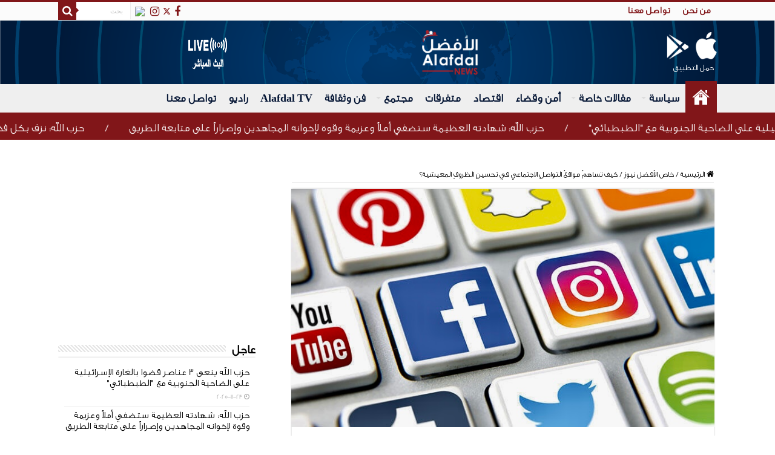

--- FILE ---
content_type: text/html; charset=UTF-8
request_url: https://alafdalnews.com/post.php?post_id=118615
body_size: 21312
content:
<!DOCTYPE html> 

<html dir="rtl" lang="ar" prefix="og: http://ogp.me/ns#">
   <head>
      <meta charset="UTF-8" />
      <link rel="profile" href="http://gmpg.org/xfn/11" />
   
      <title>Post &#8211; Alafdal-News</title>
     
      <link rel='dns-prefetch' href='//fonts.googleapis.com' />
      
        <meta property="article:published_time" content="2024-02-12" />
<meta property="article:modified_time" content="2024-02-12" />
<meta property="article:section" content="خاص الأفضل نيوز" />
<meta property="article:tag" content="خاص الأفضل نيوز" />
<meta property="og:title" content="كيف تساهمُ مواقعُ التواصلِ الاجتماعي في تحسينِ الظروفِ المعيشية؟" />
<meta property="og:description" content="مارينا عندس - خاصّ الأفضل نيوز

&amp;nbsp;

لأنّ الوضع الاقتصادي في لبنان ليس بأفضل حاله، يستغلّ العدد الأكبر من اللبنانيين حال &amp;quot;السوشيل ميديا&amp;quot; بهدف تحسين ظروفهم الاقتصادية والمعيشية. فكيف تساهم مواقع التواصل الاجتماعي في تحسين ظروف اللبنانيين؟
&amp;nbsp;


تعتمد العديد من المجالات اليوم، على تسويق منتجاتها أو خدماتها عبر مواقع التواصل الاجتماعي، بهدف زيادة نسبة الإيرادات، مثل بيع السلع، إعلانات الفنادق والمطاعم، شركات العمارة والهندسة، محلّات الحلوى، وكافّة المجالات الأخرى مثل التعليمية والتثقيفية والترفيهية.

&amp;nbsp;

وبات الإنترنت السبيل للوصول لمبتغى كل مؤسسة، أكان من خلال التفاعل أو الإعجابات والضغط على كلمة &amp;quot;اضغط هنا&amp;quot; للدّخول إلى الموقع الإكتروني وبالتالي زيادة الأرباح وشراء السّلع.

&amp;nbsp;

شركات بحالها تعتمد على استراتيجياتٍ دقيقةٍ، تساهم في استقطاب الجمهور بطريقةٍ غير اعتياديةٍ لوصولها إلى الجمهور المستهدف.


وأفراد وعائلات تركّز على مواقع التواصل الاجتماعي لكسب لقمة عيشها أكان من خلال التسويق الإلكتروني أو الإعلانات.
&amp;nbsp;
&amp;nbsp;
&amp;nbsp;حياة&amp;nbsp;رفاهية.. شبه مجانية لهؤلاء!


اختلفت معايير النجاح في عالم السوشيل ميديا، وأصبح عدد المتابعين الركيزة الأساسية لتصنيف الشخص على أنّه ناجح أم لا. فكلّما ارتفع عدد المتابعين، ارتفعت الأرباح وباتت العيشة أفضل بكثيرٍ.


تقول سينتيا،إحدى الشهيرات عبر منصّة &amp;quot;تيك توك&amp;quot;، إنّ عالم السوشيل ميديا جعل منها معروفة أينما كانت، نتيجة حصولها على أكثر من 9 مليون متابع.


وتفسّر: عندما أزور طبيب أسناني، أقوم بالتقاط فيديو سيلفي معه وأنشره عبر خاصيّة &amp;quot;الستوري&amp;quot;، وأكتب إسم الطبيب في أسفل الفيديو على اعتباره إعلان غيرمدفوع ليقوم الأخير بعمله بدون أي كلفة إضافية.


وأيضًا، أجرّب تصفيفات شعرٍ مختلفة خلال العطل الأسبوعية لدى مصففين كثر بشكلٍ شبه مجانيٍ.


وأعيش حياة رفاهيّة شبه مجانية فقط بسبب داعميني ومتباعيني.


وبهذه الطريقة، أنا وآخرين نعيش كأنّنا أغنياء ونخوض تجارب رائعة في المطاعم والفنادق من دون أيّ تكاليف إضافيّة.
&amp;nbsp;
التسويق عبر وسائل التواصل الاجتماعي

&amp;nbsp;

التسويق عبر المشاهير على وسائل التواصل الاجتماعي يعتبر وسيلة فعّالة للترويج للمنتجات أو الخدمات، حيث يستفيد المعلن من شهرة وتأثير المشاهير على جمهورهم. ويمكن أن يسهم ذلك في زيادة الوعي بالعلامة التجارية وجذب انتباه فئات واسعة من الجمهور. ومع ذلك، يجب على المعلنين أن يكونوا حذرين في اختيار المشاهير لضمان تناغم القيم والرسالة مع سياق العلامة التجارية.

&amp;nbsp;

التواصل مع الجمهور

&amp;nbsp;

في حديثه للـ&amp;quot;أفضل نيوز&amp;quot; يشير نوبار صاجيان، مدير قسم في شركة تعنى بالأمور الرقمية والسوشيل ميديا، إلى أنّ الشركات باستطاعتها استخدام السوشيل ميديا للتواصل مع المجتمع وبيعه السلع أو الخدمات التي ينبغي أن يزيد أرباحه منها.


إضافةً إلى ذلك، تعتمد الشركات كما يعتبر صاجيان أنّ الإعلانات تستخدم لتشويق زبائنهم.

&amp;nbsp;

أمّا بالنسبة للأفراد، فمنذ عام 2018 بدأ الأفراد بتطوير صفحاتهم عبر السوشيل ميديا وجمع أكبر عدد ممكن من المتابعين، ليتم دفع رواتبهم وأرباحهم من شركة فيسبوك أو غوغل أو تيك توك أو انستغرام أو يوتيوب، بطرقٍ مختلفةٍ، وذلك وفقًا لعدد المتابعين ونسبة المشاهدات أو التفاعلات.
&amp;nbsp;
ما بعد كورونا...

&amp;nbsp;

اعتبر صاجيان أنّ هذا التطور حصل تحديدًا بعد فترة انتشار وباء كورونا، أي بعد فترةٍ من الاستيعاب وقبول فكرة شراء الأغراض أونلاين أو العمل عبر منصّاتٍ رقميةٍ. لتترسّخ لاحقًا ويتم قبولها والتّرحيب بها اليوم.


وكانت كورونا الدّافع الأساسي لتصديق أنّ المتجر الإلكتروني الرقمي هو الأفضل للجيل الجديد. لذلك، باتت الأرقام خيالية والأرباح هائلة بفضل العالم الرقمي الذي سهّل أمورٍ كثيرةٍ.
&amp;nbsp;
&amp;nbsp;
&amp;nbsp;
المتجر الإلكتروني خفّف من الموظّفين..​​​​​​&amp;nbsp;ولكن

&amp;nbsp;

يؤكّد صاجيان في حديثه، أنّ المتجر الإلكتروني خفّف من عدد الموظّفين، نتيجة الإعلانات الحاصلة بكبسة زرّ، ولكن في الوقت عينه زاد من نسب الاختصاصات الرقمية ولم تعد الإعلانات حكرًا على شاشات التلفزة فحسب بل باتت في كل مكانٍ وفقًا لدراساتٍ رقميةٍ.


&amp;nbsp;
الأرباح تختلف من منصّة لأخرى

&amp;nbsp;

لا شكّ أنّ الأرباح وطريقة الدفع، تختلف من منصّةٍ لأخرى على حدّ قوله، مثل تيك توك ويوتيوب وإنستغرام.


ويتمّ الدّفع حسب عدد المشاهدات أو الإعجابات أو كبسة الclick أو حتّى حسب عدد المتابعين.


أمّا سعر المنشور، يتراوح ما بين الـ 5000 والـ20 ألف دولار إذا كان منشور صغير، والـ100 ألف والـ100 مليون لو كان أكبر، مثل منشورات مشاهير هوليوود." />
<meta property="og:image" content="https://alafdalnews.com/uploads/news/118615/news_img2024_02_12_04_02_05.jpeg"  />
<meta itemprop="image" content="https://alafdalnews.com/uploads/news/118615/news_img2024_02_12_04_02_05.jpeg"  />
<meta property="og:url" content="https://alafdalnews.com/post.php?post_id=118615" />
<meta property="og:type" content="website" />
<meta name="twitter:card" content="summary" />
<meta name="twitter:title" content="كيف تساهمُ مواقعُ التواصلِ الاجتماعي في تحسينِ الظروفِ المعيشية؟" />
<meta name="twitter:description" content="مارينا عندس - خاصّ الأفضل نيوز

&amp;nbsp;

لأنّ الوضع الاقتصادي في لبنان ليس بأفضل حاله، يستغلّ العدد الأكبر من اللبنانيين حال &amp;quot;السوشيل ميديا&amp;quot; بهدف تحسين ظروفهم الاقتصادية والمعيشية. فكيف تساهم مواقع التواصل الاجتماعي في تحسين ظروف اللبنانيين؟
&amp;nbsp;


تعتمد العديد من المجالات اليوم، على تسويق منتجاتها أو خدماتها عبر مواقع التواصل الاجتماعي، بهدف زيادة نسبة الإيرادات، مثل بيع السلع، إعلانات الفنادق والمطاعم، شركات العمارة والهندسة، محلّات الحلوى، وكافّة المجالات الأخرى مثل التعليمية والتثقيفية والترفيهية.

&amp;nbsp;

وبات الإنترنت السبيل للوصول لمبتغى كل مؤسسة، أكان من خلال التفاعل أو الإعجابات والضغط على كلمة &amp;quot;اضغط هنا&amp;quot; للدّخول إلى الموقع الإكتروني وبالتالي زيادة الأرباح وشراء السّلع.

&amp;nbsp;

شركات بحالها تعتمد على استراتيجياتٍ دقيقةٍ، تساهم في استقطاب الجمهور بطريقةٍ غير اعتياديةٍ لوصولها إلى الجمهور المستهدف.


وأفراد وعائلات تركّز على مواقع التواصل الاجتماعي لكسب لقمة عيشها أكان من خلال التسويق الإلكتروني أو الإعلانات.
&amp;nbsp;
&amp;nbsp;
&amp;nbsp;حياة&amp;nbsp;رفاهية.. شبه مجانية لهؤلاء!


اختلفت معايير النجاح في عالم السوشيل ميديا، وأصبح عدد المتابعين الركيزة الأساسية لتصنيف الشخص على أنّه ناجح أم لا. فكلّما ارتفع عدد المتابعين، ارتفعت الأرباح وباتت العيشة أفضل بكثيرٍ.


تقول سينتيا،إحدى الشهيرات عبر منصّة &amp;quot;تيك توك&amp;quot;، إنّ عالم السوشيل ميديا جعل منها معروفة أينما كانت، نتيجة حصولها على أكثر من 9 مليون متابع.


وتفسّر: عندما أزور طبيب أسناني، أقوم بالتقاط فيديو سيلفي معه وأنشره عبر خاصيّة &amp;quot;الستوري&amp;quot;، وأكتب إسم الطبيب في أسفل الفيديو على اعتباره إعلان غيرمدفوع ليقوم الأخير بعمله بدون أي كلفة إضافية.


وأيضًا، أجرّب تصفيفات شعرٍ مختلفة خلال العطل الأسبوعية لدى مصففين كثر بشكلٍ شبه مجانيٍ.


وأعيش حياة رفاهيّة شبه مجانية فقط بسبب داعميني ومتباعيني.


وبهذه الطريقة، أنا وآخرين نعيش كأنّنا أغنياء ونخوض تجارب رائعة في المطاعم والفنادق من دون أيّ تكاليف إضافيّة.
&amp;nbsp;
التسويق عبر وسائل التواصل الاجتماعي

&amp;nbsp;

التسويق عبر المشاهير على وسائل التواصل الاجتماعي يعتبر وسيلة فعّالة للترويج للمنتجات أو الخدمات، حيث يستفيد المعلن من شهرة وتأثير المشاهير على جمهورهم. ويمكن أن يسهم ذلك في زيادة الوعي بالعلامة التجارية وجذب انتباه فئات واسعة من الجمهور. ومع ذلك، يجب على المعلنين أن يكونوا حذرين في اختيار المشاهير لضمان تناغم القيم والرسالة مع سياق العلامة التجارية.

&amp;nbsp;

التواصل مع الجمهور

&amp;nbsp;

في حديثه للـ&amp;quot;أفضل نيوز&amp;quot; يشير نوبار صاجيان، مدير قسم في شركة تعنى بالأمور الرقمية والسوشيل ميديا، إلى أنّ الشركات باستطاعتها استخدام السوشيل ميديا للتواصل مع المجتمع وبيعه السلع أو الخدمات التي ينبغي أن يزيد أرباحه منها.


إضافةً إلى ذلك، تعتمد الشركات كما يعتبر صاجيان أنّ الإعلانات تستخدم لتشويق زبائنهم.

&amp;nbsp;

أمّا بالنسبة للأفراد، فمنذ عام 2018 بدأ الأفراد بتطوير صفحاتهم عبر السوشيل ميديا وجمع أكبر عدد ممكن من المتابعين، ليتم دفع رواتبهم وأرباحهم من شركة فيسبوك أو غوغل أو تيك توك أو انستغرام أو يوتيوب، بطرقٍ مختلفةٍ، وذلك وفقًا لعدد المتابعين ونسبة المشاهدات أو التفاعلات.
&amp;nbsp;
ما بعد كورونا...

&amp;nbsp;

اعتبر صاجيان أنّ هذا التطور حصل تحديدًا بعد فترة انتشار وباء كورونا، أي بعد فترةٍ من الاستيعاب وقبول فكرة شراء الأغراض أونلاين أو العمل عبر منصّاتٍ رقميةٍ. لتترسّخ لاحقًا ويتم قبولها والتّرحيب بها اليوم.


وكانت كورونا الدّافع الأساسي لتصديق أنّ المتجر الإلكتروني الرقمي هو الأفضل للجيل الجديد. لذلك، باتت الأرقام خيالية والأرباح هائلة بفضل العالم الرقمي الذي سهّل أمورٍ كثيرةٍ.
&amp;nbsp;
&amp;nbsp;
&amp;nbsp;
المتجر الإلكتروني خفّف من الموظّفين..​​​​​​&amp;nbsp;ولكن

&amp;nbsp;

يؤكّد صاجيان في حديثه، أنّ المتجر الإلكتروني خفّف من عدد الموظّفين، نتيجة الإعلانات الحاصلة بكبسة زرّ، ولكن في الوقت عينه زاد من نسب الاختصاصات الرقمية ولم تعد الإعلانات حكرًا على شاشات التلفزة فحسب بل باتت في كل مكانٍ وفقًا لدراساتٍ رقميةٍ.


&amp;nbsp;
الأرباح تختلف من منصّة لأخرى

&amp;nbsp;

لا شكّ أنّ الأرباح وطريقة الدفع، تختلف من منصّةٍ لأخرى على حدّ قوله، مثل تيك توك ويوتيوب وإنستغرام.


ويتمّ الدّفع حسب عدد المشاهدات أو الإعجابات أو كبسة الclick أو حتّى حسب عدد المتابعين.


أمّا سعر المنشور، يتراوح ما بين الـ 5000 والـ20 ألف دولار إذا كان منشور صغير، والـ100 ألف والـ100 مليون لو كان أكبر، مثل منشورات مشاهير هوليوود." />
<meta name="twitter:image" content="https://alafdalnews.com/uploads/news/118615/news_img2024_02_12_04_02_05.jpeg" />

      <style type="text/css"> img.wp-smiley, img.emoji { 	display: inline !important; 	border: none !important; 	box-shadow: none !important; 	height: 1em !important; 	width: 1em !important; 	margin: 0 0.07em !important; 	vertical-align: -0.1em !important; 	background: none !important; 	padding: 0 !important; }
.image-container {
    display: flex;
    flex-wrap: wrap;
}

.image {
    width: 50px;
    height: 50px;
    margin-right: 10px;
    border: 1px solid #ddd;
}

.image img {
    width: 100%;
    height: 100%;
    object-fit: cover;
}
.news-heading {
    font-weight: bolder;
    font-size: 20px;
    padding: 10px;
}

.social-link-new {
    display: inline-block;
    margin: 5px;
}

.social-icon-new {
    width: 170px;
}

.nabd-icon-new {
    width: 38px;
}

@media (max-width: 767px) {
    .news-heading {
        font-size: 16px;
    }

    .social-icon-new {
        width: 80px;
    }
    .nabd-icon-new{
        width:25px;
    }
}

 </style>
      <link rel='stylesheet' id='taqyeem-buttons-style-css' href='./css/taqyeem-buttons-assets-style.css' type='text/css' media='all' />
      <link rel='stylesheet' id='taqyeem-style-css' href='./css/taqyeem-style.css' type='text/css' media='all' />
      <link rel='stylesheet' id='uaf_client_css-css' href='./css/useanyfont-uaf.css' type='text/css' media='all' />
      <link rel='stylesheet' id='tie-style-css' href='./css/sahifa-style.css' type='text/css' media='all' />
      <link rel='stylesheet' id='tie-ilightbox-skin-css' href='./css/sahifa-css-ilightbox-dark-skin-skin.css' type='text/css' media='all' />
      <link rel='stylesheet' id='Droid+Sans-css' href='https://fonts.googleapis.com/css?family=Droid+Sans%3Aregular%2C700' type='text/css' media='all' />
     <script type='text/javascript' src='./js/jquery-jquery.min.js' id='jquery-core-js'></script> <script type='text/javascript' src='./js/jquery-jquery-migrate.min.js' id='jquery-migrate-js'></script> <script type='text/javascript' src='./js/taqyeem-js-tie.js' id='taqyeem-main-js'></script>
      <link rel="stylesheet" href="./css/sahifa-rtl.css" type="text/css" media="screen" />

      <style type="text/css" media="screen">   </style>
      <link rel="shortcut icon" href="./images/favicon.ico" title="Favicon" />
      <link rel="icon" href="./images/cropped-Browser-32x32.png" sizes="32x32" />
      <link rel="icon" href="./images/cropped-Browser-192x192.png" sizes="192x192" />
      <meta name="viewport" content="width=device-width, initial-scale=1.0" />
      <style type="text/css" media="screen">


body{ 	font-family: 'Droid Sans'; }  #main-nav, .cat-box-content, #sidebar .widget-container, .post-listing, #commentform { 	border-bottom-color: #811619; }  .search-block .search-button, #topcontrol, #main-nav ul li.current-menu-item a, #main-nav ul li.current-menu-item a:hover, #main-nav ul li.current_page_parent a, #main-nav ul li.current_page_parent a:hover, #main-nav ul li.current-menu-parent a, #main-nav ul li.current-menu-parent a:hover, #main-nav ul li.current-page-ancestor a, #main-nav ul li.current-page-ancestor a:hover, .pagination span.current, .share-post span.share-text, .flex-control-paging li a.flex-active, .ei-slider-thumbs li.ei-slider-element, .review-percentage .review-item span span, .review-final-score, .button, a.button, a.more-link, #main-content input[type="submit"], .form-submit #submit, #login-form .login-button, .widget-feedburner .feedburner-subscribe, input[type="submit"], #buddypress button, #buddypress a.button, #buddypress input[type=submit], #buddypress input[type=reset], #buddypress ul.button-nav li a, #buddypress div.generic-button a, #buddypress .comment-reply-link, #buddypress div.item-list-tabs ul li a span, #buddypress div.item-list-tabs ul li.selected a, #buddypress div.item-list-tabs ul li.current a, #buddypress #members-directory-form div.item-list-tabs ul li.selected span, #members-list-options a.selected, #groups-list-options a.selected, body.dark-skin #buddypress div.item-list-tabs ul li a span, body.dark-skin #buddypress div.item-list-tabs ul li.selected a, body.dark-skin #buddypress div.item-list-tabs ul li.current a, body.dark-skin #members-list-options a.selected, body.dark-skin #groups-list-options a.selected, .search-block-large .search-button, #featured-posts .flex-next:hover, #featured-posts .flex-prev:hover, a.tie-cart span.shooping-count, .woocommerce span.onsale, .woocommerce-page span.onsale , .woocommerce .widget_price_filter .ui-slider .ui-slider-handle, .woocommerce-page .widget_price_filter .ui-slider .ui-slider-handle, #check-also-close, a.post-slideshow-next, a.post-slideshow-prev, .widget_price_filter .ui-slider .ui-slider-handle, .quantity .minus:hover, .quantity .plus:hover, .mejs-container .mejs-controls .mejs-time-rail .mejs-time-current, #reading-position-indicator  { 	background-color:#811619; }  ::-webkit-scrollbar-thumb{ 	background-color:#811619 !important; }  #theme-footer, #theme-header, .top-nav ul li.current-menu-item:before, #main-nav .menu-sub-content , #main-nav ul ul, #check-also-box { 	border-top-color: #811619; }  .search-block:after { 	border-right-color:#811619; }  body.rtl .search-block:after { 	border-left-color:#811619; }  #main-nav ul > li.menu-item-has-children:hover > a:after, #main-nav ul > li.mega-menu:hover > a:after { 	border-color:transparent transparent #811619; }  .widget.timeline-posts li a:hover, .widget.timeline-posts li a:hover span.tie-date { 	color: #811619; }  .widget.timeline-posts li a:hover span.tie-date:before { 	background: #811619; 	border-color: #811619; }  #order_review, #order_review_heading { 	border-color: #811619; }   #main-nav ul li a:hover, #main-nav ul li:hover > a, #main-nav ul :hover > a , #main-nav  ul ul li:hover > a, #main-nav  ul ul :hover > a { 	color: #811619; } 		 #main-nav ul li a, #main-nav ul ul a, #main-nav ul.sub-menu a, #main-nav ul li.current_page_parent ul a, #main-nav ul li.current-menu-item ul a, #main-nav ul li.current-menu-parent ul a, #main-nav ul li.current-page-ancestor ul a { 	color: #051635; } 		 #main-nav ul li.current-menu-item a, #main-nav ul li.current_page_parent a { 	color: #811619; } 		#main-nav { 	background: #051635 ; 	 }  #main-nav ul ul, #main-nav ul li.mega-menu .mega-menu-block { background-color:#efefef !important;}  #main-nav ul li { 	border-color: #efefef; }  #main-nav ul ul li, #main-nav ul ul li:first-child { 	border-top-color: #efefef; }  #main-nav ul li .mega-menu-block ul.sub-menu { 	border-bottom-color: #efefef; }  #main-nav ul li a { 	border-left-color: #efefef; }  #main-nav ul ul li, #main-nav ul ul li:first-child { 	border-bottom-color: #efefef; }  </style>
     
 <style type="text/css" id="wp-custom-css"> 		#main-nav {     margin: 0 auto;     background: #efefef; 	 }  #main-nav ul li a {             font-size:18px;     padding: 0 10px; 	    border: none; }  #main-nav ul li, #main-nav ul li a {     border-width: 0 0 0 0; }  #main-nav {     	box-shadow:none; }  body ,.cat-box-title h2,.cat-box-title h2 a,.cat-box .entry a.more-link, .archive-box .entry a.more-link,.content .slider-caption h2 a, .content .slider-caption h2,.breaking-news ul a,h1,h2,h3,h4,h5,.share-text{     font-family: 'gess' !important; } .breaking-news span.breaking-news-title {     background: #811619;      font-family: 'gess';     padding: 5px 7px 5px 7px; } #categort-posts-widget-3 {overflow:hidden !important;} #categort-posts-widget-3 li {   opacity: 0;   transform: translateX(100%);   transition: opacity 0.5s ease, transform 0.5s ease; }  #categort-posts-widget-3 li:nth-child(1) {   animation: slideIn 1s ease 0.5s forwards; }  #categort-posts-widget-3 li:nth-child(2) {   animation: slideIn 1s ease 1s forwards; }  #categort-posts-widget-3 li:nth-child(3) {   animation: slideIn 1s ease 1.5s forwards; }  #categort-posts-widget-3 li:nth-child(4) {   animation: slideIn 1s ease 2s forwards; }  #categort-posts-widget-3 li:nth-child(5) {   animation: slideIn 1s ease 2.5s forwards; }  @keyframes slideIn {   to {     opacity: 1;     transform: translateX(0);   } } 		</style>
   </head>
   <body id="top" class="rtl page-template-default page page-id-363 lazy-enabled">
      <div class="wrapper-outer">
       <div class="background-cover"></div>
              <aside id="slide-out">
            <div class="search-mobile">
               <form method="get" id="searchform-mobile" action="search.php"> 				<button class="search-button" type="submit" value="بحث"><i class="fa fa-search"></i></button> 				<input type="text" id="s-mobile" name="s" title="بحث" value="بحث" onfocus="if (this.value == 'بحث') {this.value = '';}" onblur="if (this.value == '') {this.value = 'بحث';}"  /> 			</form>
            </div>
              <div style="text-align:center">
                  <a target="blank" href="https://apps.apple.com/us/app/alafdalnews/id1460641795" >
                <svg style="margin-top:4px;margin-left:15px" xmlns="http://www.w3.org/2000/svg" height="2em" viewBox="0 0 384 512"><!--! Font Awesome Free 6.4.2 by @fontawesome - https://fontawesome.com License - https://fontawesome.com/license (Commercial License) Copyright 2023 Fonticons, Inc. --><style>svg{fill:#ffffff}</style><path d="M318.7 268.7c-.2-36.7 16.4-64.4 50-84.8-18.8-26.9-47.2-41.7-84.7-44.6-35.5-2.8-74.3 20.7-88.5 20.7-15 0-49.4-19.7-76.4-19.7C63.3 141.2 4 184.8 4 273.5q0 39.3 14.4 81.2c12.8 36.7 59 126.7 107.2 125.2 25.2-.6 43-17.9 75.8-17.9 31.8 0 48.3 17.9 76.4 17.9 48.6-.7 90.4-82.5 102.6-119.3-65.2-30.7-61.7-90-61.7-91.9zm-56.6-164.2c27.3-32.4 24.8-61.9 24-72.5-24.1 1.4-52 16.4-67.9 34.9-17.5 19.8-27.8 44.3-25.6 71.9 26.1 2 49.9-11.4 69.5-34.3z"/></svg>
                </a>
                
                <a target="blank" href="https://play.google.com/store/apps/details?id=alafdal.liu.alafdalnews">
            <svg xmlns="http://www.w3.org/2000/svg" height="1.7em" viewBox="0 0 512 512"><!--! Font Awesome Free 6.4.2 by @fontawesome - https://fontawesome.com License - https://fontawesome.com/license (Commercial License) Copyright 2023 Fonticons, Inc. --><style>svg{fill:#ffffff}</style><path d="M325.3 234.3L104.6 13l280.8 161.2-60.1 60.1zM47 0C34 6.8 25.3 19.2 25.3 35.3v441.3c0 16.1 8.7 28.5 21.7 35.3l256.6-256L47 0zm425.2 225.6l-58.9-34.1-65.7 64.5 65.7 64.5 60.1-34.1c18-14.3 18-46.5-1.2-60.8zM104.6 499l280.8-161.2-60.1-60.1L104.6 499z"/></svg></a>
           
            </a>
            <p style="padding-bottom:15px">حمل التطبيق</p>
            </div>
            <!-- .search-mobile /-->
            
           
            <div id="mobile-menu" ></div>
           
             <div style="padding-top:15px" class="social-icons">  		<a class="ttip-none" title="Facebook" href="https://www.facebook.com/alafdalnews/" target="_blank"><i class="fa fa-facebook"></i></a><a class="ttip-none" title="twitter" href="https://twitter.com/AlafdalNews?lang=en" target="_blank"><svg xmlns="http://www.w3.org/2000/svg" height="1em" viewBox="0 0 512 512"><!--! Font Awesome Free 6.4.2 by @fontawesome - https://fontawesome.com License - https://fontawesome.com/license (Commercial License) Copyright 2023 Fonticons, Inc. --><style>svg{fill:#cccccc}</style><path d="M389.2 48h70.6L305.6 224.2 487 464H345L233.7 318.6 106.5 464H35.8L200.7 275.5 26.8 48H172.4L272.9 180.9 389.2 48zM364.4 421.8h39.1L151.1 88h-42L364.4 421.8z"/></svg></a><a class="ttip-none" title="instagram" href="https://www.instagram.com/alafdalnews/" target="_blank"><i class="fa fa-instagram"></i></a>  			</div>
         </aside>      <!-- #slide-out /-->  		
      <div id="wrapper" class="wide-layout">
         <div class="inner-wrapper">
             <script async src="https://pagead2.googlesyndication.com/pagead/js/adsbygoogle.js?client=ca-pub-5906726383231262"
     crossorigin="anonymous"></script>
    
<meta name="description" content="موقعُ" الأفضل نيوز" الإعلاميّ المرخّص من وزارةِ الإعلامِ يأخذُ مساحةً في فضاءِ الإعلامِ والكلمةِ الحرّةِ المسؤولةِ، ونقلِ الخبرِ الموضوعيِّ بعيدًا عن التّضخيمِ والتّحريف، فقد اعتدنا أن نقدّمَ الأمورَ على حقيقَتِها ونسعى لتعزيزِ الإيجابيّاتِ فيها والعملِ على تحاشي السّلبيّات">


<header id="theme-header" class="theme-header">
    
<meta property=”fb:pages” content=”1012540132187376“/>

                  <div id="top-nav" class="top-nav">
                     <div class="container">
                        <div class="top-menu">
                           <ul id="menu-top" class="menu">
                              <li id="menu-item-819" class="menu-item menu-item-type-custom menu-item-object-custom menu-item-819"><a href="/about-us">من نحن</a></li>
                              <li id="menu-item-820" class="menu-item menu-item-type-custom menu-item-object-custom menu-item-820"><a href="/contact-us">تواصل معنا</a></li>
                           </ul>
                        </div>
                        <div class="search-block">
                           <form method="get" id="searchform-header" action="search.php"> 							<button class="search-button" type="submit" value="بحث"><i class="fa fa-search"></i></button> 							<input class="search-live" type="text" id="s-header" name="s" title="بحث" value="بحث" onfocus="if (this.value == 'بحث') {this.value = '';}" onblur="if (this.value == '') {this.value = 'بحث';}"  /> 						</form>
                        </div>
                        <!-- .search-block /--> 			
                        <div class="social-icons">  		<a class="ttip-none" title="Facebook" href="https://www.facebook.com/alafdalnews/" target="_blank"><i class="fa fa-facebook"></i></a><a class="ttip-none" title="twitter" href="https://twitter.com/AlafdalNews?lang=en" target="_blank"><svg xmlns="http://www.w3.org/2000/svg" height="1em" viewBox="0 0 512 512"><!--! Font Awesome Free 6.4.2 by @fontawesome - https://fontawesome.com License - https://fontawesome.com/license (Commercial License) Copyright 2023 Fonticons, Inc. --><style>svg{fill:#811619}</style><path d="M389.2 48h70.6L305.6 224.2 487 464H345L233.7 318.6 106.5 464H35.8L200.7 275.5 26.8 48H172.4L272.9 180.9 389.2 48zM364.4 421.8h39.1L151.1 88h-42L364.4 421.8z"/></svg></a><a class="ttip-none" title="instagram" href="https://www.instagram.com/alafdalnews/" target="_blank"><i class="fa fa-instagram"></i></a>  
                        <a href="https://nabd.com/alafdalnews"><img src="http://nabdapp.com/nbd.png" width="20px" style="margin-bottom:5px;"/></a>

</div>
                     </div>
                     <!-- .container /--> 			
                  </div>
                  <!-- .top-menu /--> 			 		
               <div class="header-content">
    <a id="slide-out-open" class="slide-out-open"><span></span></a>
    <div class="images-container" style="display: flex; justify-content: space-between; align-items: center;">
        <div class="image-left">
            <div style="display:flex;">
                
                <a  target="blank" href="https://apps.apple.com/us/app/alafdalnews/id1460641795">
            <img width="45px" height="45" style="padding-left:10px" src="./images/apple_Big.webp" alt="Left Image" />
            
            </a>
            <a  target="blank" href="https://play.google.com/store/apps/details?id=alafdal.liu.alafdalnews">
                
            <img width="38px" height="45" style="padding-top:4px"src="./images/android_Big.webp" alt="Left Image" />
            </a>
            </div>
            <div class="apps-des">
                حمل التطبيق
            </div>
        </div>
        <div class="logo" style="margin-top: 15px; margin-bottom: 15px;">
            
                <a title="alafdal-news" href="/">
                    <img src="./images/logo-afdal-news.png" alt="alafdal-news" /><strong>alafdal-news</strong>
                </a>
           
        </div>
        <div class="image-right">
            
            <a target="blank" href="https://www.youtube.com/watch?v=hb0W83wwYlA">
            <img  src="./images/live7.webp" alt="Right Image" />
            </a>
        </div>
    </div>
</div>

                  <nav id="main-nav" class="fixed-enabled">
                     <div class="container">
                        <div class="main-menu">
                           <ul id="menu-mainmenu" class="menu">
                              <li id="menu-item-702" class="menu-item menu-item-type-post_type menu-item-object-page menu-item-home current-menu-item page_item page-item-686 current_page_item menu-item-702"><a href="/">الصفحة الرئيسية</a></li>
                              
                               <li id="menu-item-1" class="menu-item menu-item-type-taxonomy menu-item-object-category menu-item-706"><a href="/about-us"> من نحن</a></li>
                              
                              <li id="menu-item-703" class="menu-item menu-item-type-taxonomy menu-item-object-category menu-item-has-children menu-item-703">
                                 <a href="#">سياسة</a> 
                                 <ul class="sub-menu menu-sub-content">
                                    <li id="menu-item-706" class="menu-item menu-item-type-taxonomy menu-item-object-category menu-item-706"><a href="/category.php?cat_id=2">سياسة محلية</a></li>
                                    <li id="menu-item-705" class="menu-item menu-item-type-taxonomy menu-item-object-category menu-item-705"><a href="/category.php?cat_id=12">سياسة عربية</a></li>
                                    <li id="menu-item-704" class="menu-item menu-item-type-taxonomy menu-item-object-category menu-item-704"><a href="/category.php?cat_id=1">سياسة دولية</a></li>
                                 </ul>
                              </li>
                               <li id="menu-item-703" class="menu-item menu-item-type-taxonomy menu-item-object-category menu-item-has-children menu-item-703">
                                 <a href="#">مقالات خاصة</a> 
                                  <ul class="sub-menu menu-sub-content">
                                    <li id="menu-item-100" class="menu-item menu-item-type-taxonomy menu-item-object-category menu-item-100"><a href="/category.php?cat_id=22">خاص الأفضل نيوز</a></li>
                                    <li id="menu-item-101" class="menu-item menu-item-type-taxonomy menu-item-object-category menu-item-101"><a href="/category.php?cat_id=28">ترجمة صحف أجنبية</a></li>
                                    <li id="menu-item-102" class="menu-item menu-item-type-taxonomy menu-item-object-category menu-item-102"><a href="/category.php?cat_id=24">مقالات مختارة</a></li>
                                   
                                 </ul>
                              </li>
                              
                                 
                            
                              
                              <li id="menu-item-707" class="menu-item menu-item-type-taxonomy menu-item-object-category menu-item-707"><a href="/category.php?cat_id=13">أمن وقضاء</a></li>
                              <li id="menu-item-866" class="menu-item menu-item-type-taxonomy menu-item-object-category menu-item-866"><a href="/category.php?cat_id=14">اقتصاد</a></li>
                               <li id="menu-item-709" class="menu-item menu-item-type-taxonomy menu-item-object-category menu-item-709"><a href="/category.php?cat_id=21">متفرقات </a></li>
                              <li id="menu-item-708" class="menu-item menu-item-type-taxonomy menu-item-object-category menu-item-has-children menu-item-708">
                                 <a href="">مجتمع</a> 
                                 <ul class="sub-menu menu-sub-content">
                                     <li id="menu-item-871" class="menu-item menu-item-type-taxonomy menu-item-object-category menu-item-871"><a href="/category.php?cat_id=16">صحة</a></li>
                                     <li id="menu-item-870" class="menu-item menu-item-type-taxonomy menu-item-object-category menu-item-870"><a href="/category.php?cat_id=8">رياضة</a></li>
                                     <li id="menu-item-105" class="menu-item menu-item-type-taxonomy menu-item-object-category menu-item-105"><a href="/category.php?cat_id=27">تكنولوجيا</a></li>
                                   <li id="menu-item-869" class="menu-item menu-item-type-taxonomy menu-item-object-category menu-item-869"><a href="/category.php?cat_id=17">تربية</a></li>
                                    <li id="menu-item-867" class="menu-item menu-item-type-taxonomy menu-item-object-category menu-item-867"><a href="/category.php?cat_id=6">بلديات</a></li>
                                    
                                    <li id="menu-item-868" class="menu-item menu-item-type-taxonomy menu-item-object-category menu-item-868"><a href="/category.php?cat_id=15">بيئة</a></li>
                         
                                    
                                    
                                     
                                 </ul>
                              </li>
                              <li id="menu-item-709" class="menu-item menu-item-type-taxonomy menu-item-object-category menu-item-709"><a href="/category.php?cat_id=18">فن وثقافة</a></li>
                             
                                 
                             
                              
                               <li id="menu-item-709" class="menu-item menu-item-type-taxonomy menu-item-object-category menu-item-709"><a href="http://alafdaltv.com">Alafdal TV </a></li>
                            
                             <li id="menu-item-709" class="menu-item menu-item-type-taxonomy menu-item-object-category menu-item-709"><a href="https://bokraahlaradio.radio12345.com/">راديو </a></li>
                            
                            <li  class="menu-item menu-item-type-taxonomy menu-item-object-category menu-item-706"><a href="/contact-us">تواصل معنا</a></li>
                              
                           
                            
                            
                            
                           </ul>
                        </div>
                     </div>
                  </nav>
                  
<div style="width:100%;z-index: 90;padding-top:6px;padding-bottom:5px;background-color:#811619;color:#ffffff;min-height:40px;" class="wrapper1"><p><span style="color:#ffffff;">&nbsp;&nbsp;&nbsp;&nbsp;&nbsp;&nbsp;اخر الاخبار</span>&nbsp;&nbsp;<span><span>حزب الله ينعى 3 عناصر قضوا بالغارة الإسرائيلية على الضاحية الجنوبية مع &quot;الطبطبائي&quot;</span>&nbsp;&nbsp;&nbsp;<span style="color:white">/</span>&nbsp;&nbsp;&nbsp;<span>حزب الله: شهادته العظيمة ستضفي أملاً وعزيمة وقوة لإخوانه المجاهدين وإصراراً على متابعة الطريق</span>&nbsp;&nbsp;&nbsp;<span style="color:white">/</span>&nbsp;&nbsp;&nbsp;<span>حزب الله: نزف بكل فخر واعتزاز إلى أهل المقاومة وشعبنا اللبناني القائد الجهادي الكبير الشهيد هيثم علي الطبطبائي</span>&nbsp;&nbsp;&nbsp;<span style="color:white">/</span>&nbsp;&nbsp;&nbsp;<span>نتنياهو: نتوقع من الحكومة اللبنانية أن تجرد حزب الله من سلاحه</span>&nbsp;&nbsp;&nbsp;<span style="color:white">/</span>&nbsp;&nbsp;&nbsp;<span>نتنياهو: قضينا على الطبطبائي القائد الرفيع في حزب الله</span>&nbsp;&nbsp;&nbsp;<span style="color:white">/</span>&nbsp;&nbsp;&nbsp;<span>&rlm;وزارة الصحة: 5 شهداء و28 جريحاً في الحصيلة النهائية لغارة العدو على الضاحية الجنوبية لبيروت</span>&nbsp;&nbsp;&nbsp;<span style="color:white">/</span>&nbsp;&nbsp;&nbsp;<span>سلام: أثبتت التجارب أنّ الطريق الوحيد لترسيخ الاستقرار يمرّ عبر التطبيق الكامل للقرار 1701 وبسط سلطة الدولة على كامل أراضيها بقواها الذاتية</span>&nbsp;&nbsp;&nbsp;<span style="color:white">/</span>&nbsp;&nbsp;&nbsp;<span>سلام: الحكومة ستواصل العمل بشتى الوسائل السياسية والدبلوماسية مع الدول الشقيقة والصديقة من أجل حماية اللبنانيين ومنع أيّ تصعيد مفتوح</span>&nbsp;&nbsp;&nbsp;<span style="color:white">/</span>&nbsp;&nbsp;&nbsp;<span>سلام: حماية اللبنانيين ومنع انزلاق البلاد إلى مسارات خطرة هي أولوية الحكومة في هذه المرحلة الدقيقة</span>&nbsp;&nbsp;&nbsp;<span style="color:white">/</span>&nbsp;&nbsp;&nbsp;<span>رئيس الحكومة نواف سلام: الاعتداء على الضاحية الجنوبية لبيروت اليوم يتطلب توحيد كل الجهود خلف الدولة ومؤسساتها</span>&nbsp;&nbsp;&nbsp;<span style="color:white">/</span>&nbsp;&nbsp;&nbsp;<span>&rlm;الحكومة الإسرائيلية: لن نسمح لحزب الله باستعادة قوته وتهديد إسرائيل</span>&nbsp;&nbsp;&nbsp;<span style="color:white">/</span>&nbsp;&nbsp;&nbsp;<span>&rlm;معلومات &lrm;الجديد: لجنة &quot;الميكانيزم&quot; تبلغت بأن الاغتيال لن يشكل تصعيدًا إلا إذا ردّ عليه حزب الله</span>&nbsp;&nbsp;&nbsp;<span style="color:white">/</span>&nbsp;&nbsp;&nbsp;<span>عون: نجدد دعوتنا للمجتمع الدولي ليتحمل مسؤوليته ويتدخل بقوة وبجدية لوقف الاعتداءات على &lrm;لبنان</span>&nbsp;&nbsp;&nbsp;<span style="color:white">/</span>&nbsp;&nbsp;&nbsp;<span>رئيس الجمهورية جوزيف عون: استهداف إسرائيل للضاحية الجنوبية دليل آخر على أنها لا تأبه لدعوات وقف اعتداءاتها</span>&nbsp;&nbsp;&nbsp;<span style="color:white">/</span>&nbsp;&nbsp;&nbsp;<span>علي عمار: المقاومة تتعامل بأعلى درجات الحكمة وهي  تحدد التوقيت المناسب لصد العدوان</span>&nbsp;&nbsp;&nbsp;<span style="color:white">/</span>&nbsp;&nbsp;&nbsp;<span>هيئة البث الإسرائيلية: أيّ ردّ من حزب الله قد يقود إلى أيام عدّة من القتال</span>&nbsp;&nbsp;&nbsp;<span style="color:white">/</span>&nbsp;&nbsp;&nbsp;<span>القناة 12 الإسرائيلية عن مصدر أمني: تقديرات متزايدة بنجاح محاولة الاغتيال في ضاحية &lrm;بيروت الجنوبية</span>&nbsp;&nbsp;&nbsp;<span style="color:white">/</span>&nbsp;&nbsp;&nbsp;<span>طواقم الإطفاء تمكنت من إخماد الحرائق التي اندلعت من جراء الغارة الإسرائيلية</span>&nbsp;&nbsp;&nbsp;<span style="color:white">/</span>&nbsp;&nbsp;&nbsp;<span>مراسل &quot;الأفضل نيوز&quot;: غارات على منطقة الشعرة في السلسلة الشرقية</span>&nbsp;&nbsp;&nbsp;<span style="color:white">/</span>&nbsp;&nbsp;&nbsp;<span>النائب علي عمار: المنطقة المستهدفة هي منطقة مدنية بامتياز وخالية من أي مركز عسكري</span>&nbsp;&nbsp;&nbsp;<span style="color:white">/</span>&nbsp;&nbsp;&nbsp;<span>وزارة الصحة: شهيد و21 مصابًا في حصيلة أولية للغارة الإسرائيلية على الضاحية الجنوبية</span>&nbsp;&nbsp;&nbsp;<span style="color:white">/</span>&nbsp;&nbsp;&nbsp;<span>يديعوت أحرونوت: الجيش يستعد لرد محتمل من حزب الله</span>&nbsp;&nbsp;&nbsp;<span style="color:white">/</span>&nbsp;&nbsp;&nbsp;<span>وزير الدفاع الإسرائيلي: لن نسمح بالعودة إلى الواقع الذي كان قبل 7 أكتوبر 2023</span>&nbsp;&nbsp;&nbsp;<span style="color:white">/</span>&nbsp;&nbsp;&nbsp;<span>وزير الدفاع الإسرائيلي: سنواصل تطبيق الاتفاق بشأن لبنان بالقوة</span>&nbsp;&nbsp;&nbsp;<span style="color:white">/</span>&nbsp;&nbsp;&nbsp;<span>وزير الدفاع الإسرائيلي: سنواصل العمل بقوة لمنع أي تهديد على سكان الشمال ودولة إسرائيل</span>&nbsp;&nbsp;&nbsp;<span style="color:white">/</span>&nbsp;&nbsp;&nbsp;</p></div>
                    
                  <!-- .main-nav /--> 					
               </header>
             <div id="main-content" class="container sidebar-left"><div class="content"><nav id="crumbs"><a href="/"><span class="fa fa-home" aria-hidden="true"></span> الرئيسية</a><span class="delimiter">/</span><a href="/category.php?cat_id=22"><span class="current">خاص الأفضل نيوز</span></a><span class="delimiter">/</span><span class="current">كيف تساهمُ مواقعُ التواصلِ الاجتماعي في تحسينِ الظروفِ المعيشية؟</span></nav><article class="post-listing post-863 post type-post status-publish format-standard has-post-thumbnail  category-49" id="the-post"><div class="single-post-thumb"><img width="660" height="330" src="/uploads/news/118615/news_img2024_02_12_04_02_05.jpeg" class="attachment-slider size-slider wp-post-image tie-appear" alt="" decoding="async" fetchpriority="high"></div><div class="post-inner"><h1 class="name post-title entry-title"><span itemprop="name">كيف تساهمُ مواقعُ التواصلِ الاجتماعي في تحسينِ الظروفِ المعيشية؟</span></h1><p class="post-meta"><span class="tie-date"><i class="fa fa-clock-o"></i>&rlm;2024-02-12</span><span class="post-cats"><i class="fa fa-folder"></i><a href="/category.php?cat_id=22" rel="category">خاص الأفضل نيوز</a></span><span class="post-views"><i class="fa fa-eye"></i>2150 مشاهدة  </span></p><h4 class="news-heading">تلقى أبرز الأخبار عبر :</h4><a href="https://t.me/alafdalnews" class="social-link-new" rel="external" target="_blank"><img src="images/telegram.png" class="social-icon-new" alt="Telegram"></a><a href="https://chat.whatsapp.com/Gn5sTuqw4ib4WcSj4NWSiF" class="social-link-new" rel="external" target="_blank"><img src="images/whatsapp.png" class="social-icon-new" alt="WhatsApp"></a><a href="https://whatsapp.com/channel/0029VaDnA7V7DAWxdwMdhq3B" class="social-link-new" rel="external" target="_blank"><img src="images/wpchannel.png" class="social-icon-new" alt="WhatsApp Channel"></a><a href="https://nabd.com/alafdalnews" class="social-link-new"><img src="http://nabdapp.com/nbd.png" class="nabd-icon-new" alt="Nabd"></a><div class="clear"></div><div class="clear"></div><br><div class="clear"></div><div class="entry"><p><p><strong>مارينا عندس - خاصّ الأفضل نيوز</strong></p>

<p>&nbsp;</p>

<p>لأنّ الوضع الاقتصادي في لبنان ليس بأفضل حاله، يستغلّ العدد الأكبر من اللبنانيين حال &quot;السوشيل ميديا&quot; بهدف تحسين ظروفهم الاقتصادية والمعيشية. فكيف تساهم مواقع التواصل الاجتماعي في تحسين ظروف اللبنانيين؟<br />
&nbsp;</p>

<p><br />
تعتمد العديد من المجالات اليوم، على تسويق منتجاتها أو خدماتها عبر مواقع التواصل الاجتماعي، بهدف زيادة نسبة الإيرادات، مثل بيع السلع، إعلانات الفنادق والمطاعم، شركات العمارة والهندسة، محلّات الحلوى، وكافّة المجالات الأخرى مثل التعليمية والتثقيفية والترفيهية.</p>

<p>&nbsp;</p>

<p>وبات الإنترنت السبيل للوصول لمبتغى كل مؤسسة، أكان من خلال التفاعل أو الإعجابات والضغط على كلمة &quot;اضغط هنا&quot; للدّخول إلى الموقع الإكتروني وبالتالي زيادة الأرباح وشراء السّلع.</p>

<p>&nbsp;</p>

<p>شركات بحالها تعتمد على استراتيجياتٍ دقيقةٍ، تساهم في استقطاب الجمهور بطريقةٍ غير اعتياديةٍ لوصولها إلى الجمهور المستهدف.</p>

<p><br />
وأفراد وعائلات تركّز على مواقع التواصل الاجتماعي لكسب لقمة عيشها أكان من خلال التسويق الإلكتروني أو الإعلانات.<br />
&nbsp;<br />
&nbsp;<br />
&nbsp;<strong>حياة</strong>&nbsp;<strong>رفاهية..</strong> <strong>شبه</strong> <strong>مجانية</strong> <strong>لهؤلاء!</strong></p>

<p><br />
اختلفت معايير النجاح في عالم السوشيل ميديا، وأصبح عدد المتابعين الركيزة الأساسية لتصنيف الشخص على أنّه ناجح أم لا. فكلّما ارتفع عدد المتابعين، ارتفعت الأرباح وباتت العيشة أفضل بكثيرٍ.</p>

<p><br />
تقول سينتيا،إحدى الشهيرات عبر منصّة &quot;تيك توك&quot;، إنّ عالم السوشيل ميديا جعل منها معروفة أينما كانت، نتيجة حصولها على أكثر من 9 مليون متابع.</p>

<p><br />
وتفسّر: عندما أزور طبيب أسناني، أقوم بالتقاط فيديو سيلفي معه وأنشره عبر خاصيّة &quot;الستوري&quot;، وأكتب إسم الطبيب في أسفل الفيديو على اعتباره إعلان غيرمدفوع ليقوم الأخير بعمله بدون أي كلفة إضافية.</p>

<p><br />
وأيضًا، أجرّب تصفيفات شعرٍ مختلفة خلال العطل الأسبوعية لدى مصففين كثر بشكلٍ شبه مجانيٍ.</p>

<p><br />
وأعيش حياة رفاهيّة شبه مجانية فقط بسبب داعميني ومتباعيني.</p>

<p><br />
وبهذه الطريقة، أنا وآخرين نعيش كأنّنا أغنياء ونخوض تجارب رائعة في المطاعم والفنادق من دون أيّ تكاليف إضافيّة.<br />
&nbsp;<br />
<strong>التسويق</strong> <strong>عبر</strong> <strong>وسائل</strong> <strong>التواصل</strong> <strong>الاجتماعي</strong></p>

<p>&nbsp;</p>

<p>التسويق عبر المشاهير على وسائل التواصل الاجتماعي يعتبر وسيلة فعّالة للترويج للمنتجات أو الخدمات، حيث يستفيد المعلن من شهرة وتأثير المشاهير على جمهورهم. ويمكن أن يسهم ذلك في زيادة الوعي بالعلامة التجارية وجذب انتباه فئات واسعة من الجمهور. ومع ذلك، يجب على المعلنين أن يكونوا حذرين في اختيار المشاهير لضمان تناغم القيم والرسالة مع سياق العلامة التجارية.</p>

<p>&nbsp;</p>

<p><strong>التواصل</strong> <strong>مع</strong> <strong>الجمهور</strong></p>

<p>&nbsp;</p>

<p>في حديثه للـ&quot;أفضل نيوز&quot; يشير نوبار صاجيان، مدير قسم في شركة تعنى بالأمور الرقمية والسوشيل ميديا، إلى أنّ الشركات باستطاعتها استخدام السوشيل ميديا للتواصل مع المجتمع وبيعه السلع أو الخدمات التي ينبغي أن يزيد أرباحه منها.</p>

<p><br />
إضافةً إلى ذلك، تعتمد الشركات كما يعتبر صاجيان أنّ الإعلانات تستخدم لتشويق زبائنهم.</p>

<p>&nbsp;</p>

<p>أمّا بالنسبة للأفراد، فمنذ عام 2018 بدأ الأفراد بتطوير صفحاتهم عبر السوشيل ميديا وجمع أكبر عدد ممكن من المتابعين، ليتم دفع رواتبهم وأرباحهم من شركة فيسبوك أو غوغل أو تيك توك أو انستغرام أو يوتيوب، بطرقٍ مختلفةٍ، وذلك وفقًا لعدد المتابعين ونسبة المشاهدات أو التفاعلات.<br />
&nbsp;<br />
<strong>ما</strong> <strong>بعد</strong> <strong>كورونا</strong>...</p>

<p>&nbsp;</p>

<p>اعتبر صاجيان أنّ هذا التطور حصل تحديدًا بعد فترة انتشار وباء كورونا، أي بعد فترةٍ من الاستيعاب وقبول فكرة شراء الأغراض أونلاين أو العمل عبر منصّاتٍ رقميةٍ. لتترسّخ لاحقًا ويتم قبولها والتّرحيب بها اليوم.</p>

<p><br />
وكانت كورونا الدّافع الأساسي لتصديق أنّ المتجر الإلكتروني الرقمي هو الأفضل للجيل الجديد. لذلك، باتت الأرقام خيالية والأرباح هائلة بفضل العالم الرقمي الذي سهّل أمورٍ كثيرةٍ.<br />
&nbsp;<br />
&nbsp;<br />
&nbsp;<br />
<strong>المتجر</strong> <strong>الإلكتروني</strong> <strong>خفّف</strong> <strong>من</strong> <strong>الموظّفين.</strong>.<strong>​​​​​​</strong>&nbsp;<strong>ولكن</strong></p>

<p>&nbsp;</p>

<p>يؤكّد صاجيان في حديثه، أنّ المتجر الإلكتروني خفّف من عدد الموظّفين، نتيجة الإعلانات الحاصلة بكبسة زرّ، ولكن في الوقت عينه زاد من نسب الاختصاصات الرقمية ولم تعد الإعلانات حكرًا على شاشات التلفزة فحسب بل باتت في كل مكانٍ وفقًا لدراساتٍ رقميةٍ.</p>

<p><br />
&nbsp;<br />
<strong>الأرباح</strong> <strong>تختلف</strong> <strong>من</strong> <strong>منصّة</strong> <strong>لأخرى</strong></p>

<p>&nbsp;</p>

<p>لا شكّ أنّ الأرباح وطريقة الدفع، تختلف من منصّةٍ لأخرى على حدّ قوله، مثل تيك توك ويوتيوب وإنستغرام.</p>

<p><br />
ويتمّ الدّفع حسب عدد المشاهدات أو الإعجابات أو كبسة الclick أو حتّى حسب عدد المتابعين.</p>

<p><br />
أمّا سعر المنشور، يتراوح ما بين الـ 5000 والـ20 ألف دولار إذا كان منشور صغير، والـ100 ألف والـ100 مليون لو كان أكبر، مثل منشورات مشاهير هوليوود.</p></p><div class="share-post" style="padding:10px;"><span>شاركها</span><ul class="flat-social"><li><a href="http://www.facebook.com/sharer.php?u=https%3A%2F%2Falafdalnews.com%2Fpost.php%3Fpost_id%3D118615" class="social-facebook" rel="external" target="_blank"><i class="fa fa-facebook"></i> <span>Facebook</span></a></li><li><a href="https://twitter.com/intent/tweet?text=%D9%83%D9%8A%D9%81+%D8%AA%D8%B3%D8%A7%D9%87%D9%85%D9%8F+%D9%85%D9%88%D8%A7%D9%82%D8%B9%D9%8F+%D8%A7%D9%84%D8%AA%D9%88%D8%A7%D8%B5%D9%84%D9%90+%D8%A7%D9%84%D8%A7%D8%AC%D8%AA%D9%85%D8%A7%D8%B9%D9%8A+%D9%81%D9%8A+%D8%AA%D8%AD%D8%B3%D9%8A%D9%86%D9%90+%D8%A7%D9%84%D8%B8%D8%B1%D9%88%D9%81%D9%90+%D8%A7%D9%84%D9%85%D8%B9%D9%8A%D8%B4%D9%8A%D8%A9%D8%9F&url=https%3A%2F%2Falafdalnews.com%2Fpost.php%3Fpost_id%3D118615" class="social-twitter" rel="external" target="_blank"><i class="fa fa-twitter"></i> <span>Twitter</span></a></li><script async src="https://platform.twitter.com/widgets.js" charset="utf-8"></script><li><a href="https://api.whatsapp.com/send?text=%D9%83%D9%8A%D9%81+%D8%AA%D8%B3%D8%A7%D9%87%D9%85%D9%8F+%D9%85%D9%88%D8%A7%D9%82%D8%B9%D9%8F+%D8%A7%D9%84%D8%AA%D9%88%D8%A7%D8%B5%D9%84%D9%90+%D8%A7%D9%84%D8%A7%D8%AC%D8%AA%D9%85%D8%A7%D8%B9%D9%8A+%D9%81%D9%8A+%D8%AA%D8%AD%D8%B3%D9%8A%D9%86%D9%90+%D8%A7%D9%84%D8%B8%D8%B1%D9%88%D9%81%D9%90+%D8%A7%D9%84%D9%85%D8%B9%D9%8A%D8%B4%D9%8A%D8%A9%D8%9F-+https%3A%2F%2Falafdalnews.com%2Fpost.php%3Fpost_id%3D118615" class="social-whatsapp" rel="external" target="_blank"><i class="fa fa-whatsapp"></i> <span>WhatsApp</span></a></li><li><a href="https://www.linkedin.com/shareArticle?mini=true&url=https%3A%2F%2Falafdalnews.com%2Fpost.php%3Fpost_id%3D118615&title=%D9%83%D9%8A%D9%81+%D8%AA%D8%B3%D8%A7%D9%87%D9%85%D9%8F+%D9%85%D9%88%D8%A7%D9%82%D8%B9%D9%8F+%D8%A7%D9%84%D8%AA%D9%88%D8%A7%D8%B5%D9%84%D9%90+%D8%A7%D9%84%D8%A7%D8%AC%D8%AA%D9%85%D8%A7%D8%B9%D9%8A+%D9%81%D9%8A+%D8%AA%D8%AD%D8%B3%D9%8A%D9%86%D9%90+%D8%A7%D9%84%D8%B8%D8%B1%D9%88%D9%81%D9%90+%D8%A7%D9%84%D9%85%D8%B9%D9%8A%D8%B4%D9%8A%D8%A9%D8%9F" class="social-linkedin" rel="external" target="_blank"><i class="fa fa-linkedin"></i> <span>LinkedIn</span></a></li><li><a href="javascript:void(0);" class="social-print" id="print-button"><i class="fa fa-print"></i> <span>Print</span></a></li>    
<div id="fb-root"></div>
<script>(function(d, s, id) {
    var js, fjs = d.getElementsByTagName(s)[0];
    if (d.getElementById(id)) return;
    js = d.createElement(s); js.id = id;
    js.src = "https://connect.facebook.net/en_US/sdk.js#xfbml=1&version=v3.0";
    fjs.parentNode.insertBefore(js, fjs);
  }(document, 'script', 'facebook-jssdk'));</script>
<script>
// Function to open the image in a new tab
function openImageInNewTab(imageSrc) {
    window.open(imageSrc, '_blank');
}

// Add click event listeners to images with the 'full-screen-image' class
document.addEventListener('DOMContentLoaded', function() {
    var fullScreenImages = document.querySelectorAll('.full-screen-image');
    fullScreenImages.forEach(function(image) {
        image.addEventListener('click', function() {
            openImageInNewTab(image.src);
        });
    });
});
</script>
    <script async src="https://pagead2.googlesyndication.com/pagead/js/adsbygoogle.js?client=ca-pub-5906726383231262"
     crossorigin="anonymous"></script>
<ins class="adsbygoogle"
     style="display:block; text-align:center;"
     data-ad-layout="in-article"
     data-ad-format="fluid"
     data-ad-client="ca-pub-5906726383231262"
     data-ad-slot="9316596825"></ins>
<script>
     (adsbygoogle = window.adsbygoogle || []).push({});
</script>
    </ul><div class="clear"></div></div><div class="clear"></div></div></article><div class="post-navigation"><div class="post-previous"><a href="/post.php?post_id=118614" rel="prev"><span>السابق</span>زمنُ التفاوضِ سيكون على نارٍ حامية: هل وسّعت إسرائيلُ نطاقَ عملياتِها في لبنان؟</a></div><div class="post-next"><a href="/post.php?post_id=118616" rel="next"><span>التالي</span>سعد الحريري راجع أو مش راجع؟</a></div></div><div id="comments"><div class="clear"></div><div id="respond" class="comment-respond"></div><!-- #respond --></div></div><script async src="https://pagead2.googlesyndication.com/pagead/js/adsbygoogle.js?client=ca-pub-5906726383231262"
     crossorigin="anonymous"></script>
<!-- Display -->
<ins class="adsbygoogle"
     style="display:block"
     data-ad-client="ca-pub-5906726383231262"
     data-ad-slot="6850215589"
     data-ad-format="auto"
     data-full-width-responsive="true"></ins>
<script>
     (adsbygoogle = window.adsbygoogle || []).push({});
</script>
<script type='text/javascript' src='./js/fslightbox.js'></script>


          
                  <!-- .content -->     
                  
                  <!-- #sidebar /-->	
                  <div class="sideBar">
                  

<aside id="sidebar">
<div class="theiaStickySidebar">
<div id="categort-posts-widget-3" class="widget categort-posts"><div class="widget-top"><h4>عاجل</h4><div class="stripe-line"></div></div><div class="widget-container"><ul><li><h3><a href="post.php?post_id=268243">حزب الله ينعى 3 عناصر قضوا بالغارة الإسرائيلية على الضاحية الجنوبية مع &quot;الطبطبائي&quot;</a></h3><span class="tie-date"><i class="fa fa-clock-o"></i>2025-11-23</span></li><li><h3><a href="post.php?post_id=268241">حزب الله: شهادته العظيمة ستضفي أملاً وعزيمة وقوة لإخوانه المجاهدين وإصراراً على متابعة الطريق</a></h3><span class="tie-date"><i class="fa fa-clock-o"></i>2025-11-23</span></li><li><h3><a href="post.php?post_id=268240">حزب الله: نزف بكل فخر واعتزاز إلى أهل المقاومة وشعبنا اللبناني القائد الجهادي الكبير الشهيد هيثم علي الطبطبائي</a></h3><span class="tie-date"><i class="fa fa-clock-o"></i>2025-11-23</span></li><li><h3><a href="post.php?post_id=268239">نتنياهو: نتوقع من الحكومة اللبنانية أن تجرد حزب الله من سلاحه</a></h3><span class="tie-date"><i class="fa fa-clock-o"></i>2025-11-23</span></li><li><h3><a href="post.php?post_id=268238">نتنياهو: قضينا على الطبطبائي القائد الرفيع في حزب الله</a></h3><span class="tie-date"><i class="fa fa-clock-o"></i>2025-11-23</span></li></ul><div class="clear"></div></div></div>


<div id="categort-posts-widget-2" class="widget categort-posts"><div class="widget-top"><h4>اخر الأخبار</h4><div class="stripe-line"></div></div><div class="widget-container"><ul><li><div class="post-thumbnail"><a href="post.php?post_id=268243" rel="bookmark"><img width="105px" height="65px"  src="/uploads/news/p5.jpg" class="attachment-tie-small size-tie-small wp-post-image" alt="" decoding="async" loading="lazy" /><span class="fa overlay-icon"></span></a></div><h3><a href="post.php?post_id=268243">حزب الله ينعى 3 عناصر قضوا بالغارة الإسرائيلية على الضاحية الجنوبية مع &quot;الطبطبائي&quot;</a></h3><span class="tie-date"><i class="fa fa-clock-o"></i>2025-11-23</span></li><li><div class="post-thumbnail"><a href="post.php?post_id=268242" rel="bookmark"><img width="105px" height="65px"  src="/uploads/news/268242/news_img_2025_11_23_19_23_26_a2570383.jpg" class="attachment-tie-small size-tie-small wp-post-image" alt="" decoding="async" loading="lazy" /><span class="fa overlay-icon"></span></a></div><h3><a href="post.php?post_id=268242">&quot;فداء للبنان وشعبه&quot;.. الحـ.ـزب ينعى القائد هيـ.ـثم الطبـ.ـطبائي</a></h3><span class="tie-date"><i class="fa fa-clock-o"></i>2025-11-23</span></li><li><div class="post-thumbnail"><a href="post.php?post_id=268241" rel="bookmark"><img width="105px" height="65px"  src="/uploads/news/p5.jpg" class="attachment-tie-small size-tie-small wp-post-image" alt="" decoding="async" loading="lazy" /><span class="fa overlay-icon"></span></a></div><h3><a href="post.php?post_id=268241">حزب الله: شهادته العظيمة ستضفي أملاً وعزيمة وقوة لإخوانه المجاهدين وإصراراً على متابعة الطريق</a></h3><span class="tie-date"><i class="fa fa-clock-o"></i>2025-11-23</span></li><li><div class="post-thumbnail"><a href="post.php?post_id=268240" rel="bookmark"><img width="105px" height="65px"  src="/uploads/news/p5.jpg" class="attachment-tie-small size-tie-small wp-post-image" alt="" decoding="async" loading="lazy" /><span class="fa overlay-icon"></span></a></div><h3><a href="post.php?post_id=268240">حزب الله: نزف بكل فخر واعتزاز إلى أهل المقاومة وشعبنا اللبناني القائد الجهادي الكبير الشهيد هيثم علي الطبطبائي</a></h3><span class="tie-date"><i class="fa fa-clock-o"></i>2025-11-23</span></li><li><div class="post-thumbnail"><a href="post.php?post_id=268239" rel="bookmark"><img width="105px" height="65px"  src="/uploads/news/p5.jpg" class="attachment-tie-small size-tie-small wp-post-image" alt="" decoding="async" loading="lazy" /><span class="fa overlay-icon"></span></a></div><h3><a href="post.php?post_id=268239">نتنياهو: نتوقع من الحكومة اللبنانية أن تجرد حزب الله من سلاحه</a></h3><span class="tie-date"><i class="fa fa-clock-o"></i>2025-11-23</span></li></ul><div class="clear"></div></div></div>


<div id="categort-posts-widget-2" class="widget categort-posts"><div class="widget-top"><h4>مقالات خاصة</h4><div class="stripe-line"></div></div><div class="widget-container"><ul><li><div class="post-thumbnail"><a href="post.php?post_id=268144" rel="bookmark"><img height="65px" width="105px"  src="/uploads/news/268144/news_img_2025_11_22_16_45_39_a5081580.webp" class="attachment-tie-small size-tie-small wp-post-image" alt="" decoding="async" loading="lazy" /><span class="fa overlay-icon"></span></a></div><h3><a href="post.php?post_id=268144">الطّفولة تختنق: واقعٌ مريرٌ ينزلق نحو المجهول</a></h3><span class="tie-date"><i class="fa fa-clock-o"></i>2025-11-22</span></li><li><div class="post-thumbnail"><a href="post.php?post_id=268113" rel="bookmark"><img height="65px" width="105px"  src="/uploads/news/268113/news_img_2025_11_22_13_52_50_18d622c2.webp" class="attachment-tie-small size-tie-small wp-post-image" alt="" decoding="async" loading="lazy" /><span class="fa overlay-icon"></span></a></div><h3><a href="post.php?post_id=268113">فخامة الرئيس &ldquo;جاهزون ولكن&rdquo;&hellip; معركةُ السيادَة بشروطٍ صعبة</a></h3><span class="tie-date"><i class="fa fa-clock-o"></i>2025-11-22</span></li><li><div class="post-thumbnail"><a href="post.php?post_id=268037" rel="bookmark"><img height="65px" width="105px"  src="/uploads/news/268037/news_img2025_11_22_10_11_21.jpg" class="attachment-tie-small size-tie-small wp-post-image" alt="" decoding="async" loading="lazy" /><span class="fa overlay-icon"></span></a></div><h3><a href="post.php?post_id=268037">بعدَ الاعتداءِ الإسرائيليِّ المُباغتِ على مخيَّمِ عينِ الحلوة.. ما مصيرُ سلاحِ المخيَّمات؟</a></h3><span class="tie-date"><i class="fa fa-clock-o"></i>2025-11-22</span></li><li><div class="post-thumbnail"><a href="post.php?post_id=267966" rel="bookmark"><img height="65px" width="105px"  src="/uploads/news/267966/news_img_2025_11_21_20_12_48_0f476709.jpg" class="attachment-tie-small size-tie-small wp-post-image" alt="" decoding="async" loading="lazy" /><span class="fa overlay-icon"></span></a></div><h3><a href="post.php?post_id=267966">٨ سنوات من التمرين أدخلته موسوعة غينيس!</a></h3><span class="tie-date"><i class="fa fa-clock-o"></i>2025-11-21</span></li><li><div class="post-thumbnail"><a href="post.php?post_id=267961" rel="bookmark"><img height="65px" width="105px"  src="/uploads/news/267961/news_img_2025_11_21_19_22_04_eaf23bfc.jpg" class="attachment-tie-small size-tie-small wp-post-image" alt="" decoding="async" loading="lazy" /><span class="fa overlay-icon"></span></a></div><h3><a href="post.php?post_id=267961">نتنياهو في الجولان لهذه الأهداف!</a></h3><span class="tie-date"><i class="fa fa-clock-o"></i>2025-11-21</span></li></ul><div class="clear"></div></div></div> </div>
  </aside>                     </div>
                      
                    
                 
                  <div class="clear"></div>
               </div>
               				 
               <div class="clear"></div>
               
               <!-- .footer /-->  

               <div class="footer-bottom">
                  <div class="container">
                     <div class="alignright"></div>
                     <div class="social-icons">  		<a class="ttip-none" title="Facebook" href="https://www.facebook.com/alafdalnews/" target="_blank"><i class="fa fa-facebook"></i></a><a class="ttip-none" title="Twitter" href="https://twitter.com/AlafdalNews?lang=en" target="_blank"><svg xmlns="http://www.w3.org/2000/svg" height="1em" viewBox="0 0 512 512"><!--! Font Awesome Free 6.4.2 by @fontawesome - https://fontawesome.com License - https://fontawesome.com/license (Commercial License) Copyright 2023 Fonticons, Inc. --><style>svg{fill:#cccccc}</style><path d="M389.2 48h70.6L305.6 224.2 487 464H345L233.7 318.6 106.5 464H35.8L200.7 275.5 26.8 48H172.4L272.9 180.9 389.2 48zM364.4 421.8h39.1L151.1 88h-42L364.4 421.8z"/></svg></a><a class="ttip-none" title="instagram" href="https://www.instagram.com/alafdalnews/" target="_blank"><i class="fa fa-instagram"></i></a>  			</div>
                     <div class="alignleft"> 			© حقوق النشر 2025، جميع الحقوق محفوظة		</div>
                     <div class="clear"></div>
                  </div>
                  <!-- .Container --> 
               </div>
               <!-- .Footer bottom -->  
            </div>
            <!-- .inner-Wrapper --> 
         </div>
         <!-- #Wrapper --> 
      </div>
      <!-- .Wrapper-outer --> 	
      <div id="topcontrol" class="fa fa-angle-up" title="إلى الأعلى"></div>
      <div id="fb-root"></div>      <script type='text/javascript' id='tie-scripts-js-extra'>
         /* <![CDATA[ */
         var tie = {"mobile_menu_active":"true","mobile_menu_top":"","lightbox_all":"true","lightbox_gallery":"true","woocommerce_lightbox":"","lightbox_skin":"dark","lightbox_thumb":"vertical","lightbox_arrows":"","sticky_sidebar":"1","is_singular":"1","reading_indicator":"","lang_no_results":"\u0644\u0627 \u064a\u0648\u062c\u062f \u0646\u062a\u0627\u0626\u062c","lang_results_found":"\u0646\u062a\u0627\u0626\u062c \u062a\u0645 \u0627\u0644\u0639\u062b\u0648\u0631 \u0639\u0644\u064a\u0647\u0627"};
         /* ]]> */
      </script> <script type='text/javascript' src='./js/sahifa-js-tie-scripts.js' id='tie-scripts-js'></script> <script type='text/javascript' src='./js/sahifa-js-ilightbox.packed.js' id='tie-ilightbox-js'></script> <script type='text/javascript' src='./js/sahifa-js-search.js' id='tie-search-js'></script> 
      
      <script type="text/javascript">
    document.getElementById("print-button").addEventListener("click", function() {
        window.print();
    });
</script>

   </body>
</html>
<!-- Page generated by LiteSpeed Cache 5.2 on 2023-10-03 11:25:51 -->

--- FILE ---
content_type: text/html; charset=utf-8
request_url: https://www.google.com/recaptcha/api2/aframe
body_size: 270
content:
<!DOCTYPE HTML><html><head><meta http-equiv="content-type" content="text/html; charset=UTF-8"></head><body><script nonce="Nl_8DA7VdS8iWzuh2rMz-A">/** Anti-fraud and anti-abuse applications only. See google.com/recaptcha */ try{var clients={'sodar':'https://pagead2.googlesyndication.com/pagead/sodar?'};window.addEventListener("message",function(a){try{if(a.source===window.parent){var b=JSON.parse(a.data);var c=clients[b['id']];if(c){var d=document.createElement('img');d.src=c+b['params']+'&rc='+(localStorage.getItem("rc::a")?sessionStorage.getItem("rc::b"):"");window.document.body.appendChild(d);sessionStorage.setItem("rc::e",parseInt(sessionStorage.getItem("rc::e")||0)+1);localStorage.setItem("rc::h",'1763934473706');}}}catch(b){}});window.parent.postMessage("_grecaptcha_ready", "*");}catch(b){}</script></body></html>

--- FILE ---
content_type: text/css
request_url: https://alafdalnews.com/css/useanyfont-uaf.css
body_size: -37
content:
				@font-face {
					font-family: 'gess';
					src: url(./../fonts/2952gess.woff2) format('woff2'),
						url(./../fonts/2952gess.woff) format('woff');
					  font-display: auto;
				}

				.gess{font-family: 'gess' !important;}

		